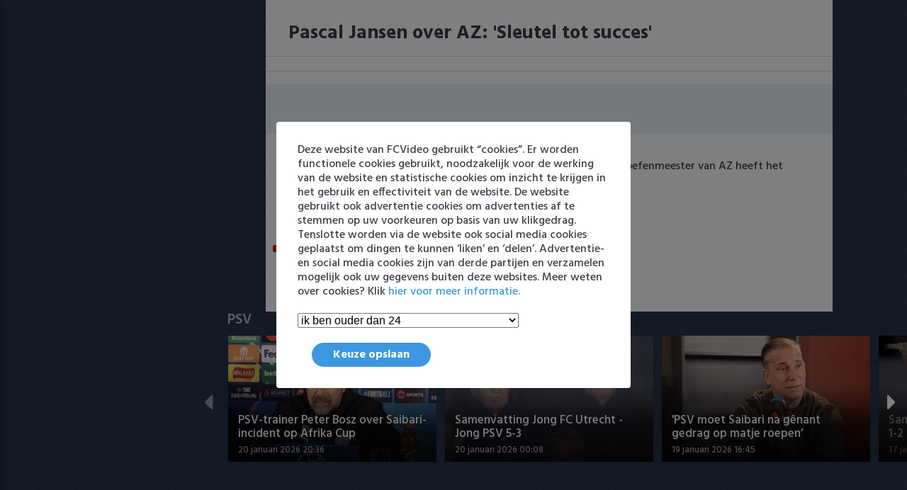

--- FILE ---
content_type: text/html; charset=utf-8
request_url: https://fcvideo.nl/video/chunk/2/
body_size: 13391
content:




    
        
            <article class="js_ListSlider ListSlider Slider " data-next-url='https://fcvideo.nl/api/v1/slider/278?p=2'>
        
            
                
                
                <h2 class="Slider-title">
                    <span class="js_title_icon Slider-title-icon"></span>
                    
                        <p>PSV</p>
                    
                </h2>
                
                <div class="js_mob-scroller Slider-swiper_container">
                    <div class="js_swiper Slider-swiper">
                        <div class="js_list swiper-wrapper">
                            
                                <a href="https://fcvideo.nl/video/psv-trainer-peter-bosz-over-saibari-incident-op-afrika-cup~W4rxr5z/" data-id="W4rxr5z" class="js_MediaItemComponent swiper-slide MediaItem" itemscope itemtype="http://schema.org/MediaObject">
                                    <link itemprop="url" href="https://fcvideo.nl/video/psv-trainer-peter-bosz-over-saibari-incident-op-afrika-cup~W4rxr5z/" />
                                    <meta itemprop="datePublished" content="2026-01-20T19:36:14+00:00" />
                                    <meta itemprop="thumbnailUrl" content="https://fcvideo.nl/media/sized/item/ea/9f/ea9f5e875339433d8b0625f2334d11a2-1ab9f915377a4bb5.webp" />
                                    <meta itemprop="headline" content="PSV-trainer Peter Bosz over Saibari-incident op Afrika Cup" />
                                    <div class="MediaItem-space"></div>
                                    
                                    <div class="js_slide-click MediaItem-wrapper">
                                        <div class="MediaItem-media">
                                            
                                            <img alt="PSV-trainer Peter Bosz over Saibari-incident op Afrika Cup" src="https://fcvideo.nl/media/sized/item/ea/9f/ea9f5e875339433d8b0625f2334d11a2-d76e813a93488f11.webp" fetchpriority="low" width="300" height="auto" loading="lazy"/>
                                            
                                        </div>
                                        <section class="MediaItem-details">
                                            <div class="MediaItem-details-buttons">
                                                <button class="MediaItem-play">
                                                    speel af
                                                </button>
                                                
                                            </div>
                                            <div class="js_test MediaItem-details-title">PSV-trainer Peter Bosz over Saibari-incident op Afrika Cup</div>
                                            <time class="js_datetime" datetime="2026-01-20T19:36:14+00:00">20 januari 2026 20:36</time>
                                            <script>window['__data_W4rxr5z'] = {
                                                params: {"ref":"3kTfu83YO4Y","url":"https://www.youtube.com/watch?v=3kTfu83YO4Y"},
                                                chronological:"2026-01-20T19:36:14Z",
                                                body: "\n        <div \n        class=\"js_video_player_container\n         ArticleMediaItem-video_player_container\">\n        <span \n        class=\"js_loader ArticleMediaItem-video_player_container-loader\">\n        </span>\n        </div>\n    <br>\n<p>&nbsp;</p>\r\n\r\n<p>VoetbalPrimeur was aanwezig bij de voorbeschouwende persconferentie van PSV op het Champions League-duel met Newcastle United. Bosz blikte daar samen met Veerman vooruit op het treffen met de Engelsen. Ook werd er gesproken over het incident rond Saibari tijdens de Africa Cup, en dolde de middenvelder met de tegenstander van morgen, die tevens zijn beste vriend Botman is.</p>",
                                                use_bluebillywig: "default",
                                                type: "youtube.video",
                                                meta: {"link_dump":null,"source":{"id":"83RerXW","type":"youtube.channel","title":"VoetbalPrimeur","url":"https://www.youtube.com/channel/UC6z1D0L_T-zONZwMM0mbPzw/"},"tags":[{"id":"A7ve6Gm","title":"Champions League","slug":"champions-league","type":"competitie","url":"https://fcvideo.nl/champions-league/","api":"https://fcvideo.nl/api/v1/tags/champions-league"},{"id":"AXvbDpN","title":"Interviews","slug":"interviews","type":"beelden","url":"https://fcvideo.nl/interviews/","api":"https://fcvideo.nl/api/v1/tags/interviews"},{"id":"rnGXmNw","title":"PSV","slug":"psv","type":"club","url":"https://fcvideo.nl/psv/","api":"https://fcvideo.nl/api/v1/tags/psv"}],"advertising_targeting":["psv","interviews","champions league"]},
                                                ended_suggestions: "https://fcvideo.nl/api/v1/video/W4rxr5z/ended",
                                                related: "https://fcvideo.nl/api/v1/video/W4rxr5z/related"
                                            };</script>
                                            <div class="MediaItem-shadow"></div>
                                        </section>
                                        <div class="MediaItem-blue_overlay"></div>
                                        <div class="MediaItem-black_overlay"></div>
                                        <div class="js_label_container MediaItem-label_container"></div>
                                    </div>
                                </a>
                            
                                <a href="https://fcvideo.nl/video/samenvatting-jong-fc-utrecht-jong-psv-5-3~N7PgPJy/" data-id="N7PgPJy" class="js_MediaItemComponent swiper-slide MediaItem" itemscope itemtype="http://schema.org/MediaObject">
                                    <link itemprop="url" href="https://fcvideo.nl/video/samenvatting-jong-fc-utrecht-jong-psv-5-3~N7PgPJy/" />
                                    <meta itemprop="datePublished" content="2026-01-19T23:08:19+00:00" />
                                    <meta itemprop="thumbnailUrl" content="https://fcvideo.nl/media/sized/item/1d/01/1d01b44386bd49c9891dbba277213236-1ab9f915377a4bb5.webp" />
                                    <meta itemprop="headline" content="Samenvatting Jong FC Utrecht - Jong PSV 5-3" />
                                    <div class="MediaItem-space"></div>
                                    
                                    <div class="js_slide-click MediaItem-wrapper">
                                        <div class="MediaItem-media">
                                            
                                            <img alt="Samenvatting Jong FC Utrecht - Jong PSV 5-3" src="https://fcvideo.nl/media/sized/item/1d/01/1d01b44386bd49c9891dbba277213236-d76e813a93488f11.webp" fetchpriority="low" width="300" height="auto" loading="lazy"/>
                                            
                                        </div>
                                        <section class="MediaItem-details">
                                            <div class="MediaItem-details-buttons">
                                                <button class="MediaItem-play">
                                                    speel af
                                                </button>
                                                
                                            </div>
                                            <div class="js_test MediaItem-details-title">Samenvatting Jong FC Utrecht - Jong PSV 5-3</div>
                                            <time class="js_datetime" datetime="2026-01-19T23:08:19+00:00">20 januari 2026 00:08</time>
                                            <script>window['__data_N7PgPJy'] = {
                                                params: {"ref":"Qk2POwNVTzE","url":"https://www.youtube.com/watch?v=Qk2POwNVTzE"},
                                                chronological:"2026-01-19T23:08:19Z",
                                                body: "\n        <div \n        class=\"js_video_player_container\n         ArticleMediaItem-video_player_container\">\n        <span \n        class=\"js_loader ArticleMediaItem-video_player_container-loader\">\n        </span>\n        </div>\n    <br>\n<p>Samenvatting van de wedstrijd Jong FC Utrecht - Jong PSV (5-3) van 19 januari 2026</p>",
                                                use_bluebillywig: "default",
                                                type: "youtube.video",
                                                meta: {"link_dump":null,"source":{"id":"vJ3jwkZ","type":"youtube.channel","title":"Keuken Kampioen Divisie","url":"https://www.youtube.com/channel/UCSidasK3VU-HUEw36o20y0Q/"},"tags":[{"id":"k9vQVKG","title":"FC Utrecht","slug":"fc-utrecht","type":"club","url":"https://fcvideo.nl/fc-utrecht/","api":"https://fcvideo.nl/api/v1/tags/fc-utrecht"},{"id":"wPNBbkN","title":"Jong","slug":"jong","type":"league","url":"https://fcvideo.nl/jong/","api":"https://fcvideo.nl/api/v1/tags/jong"},{"id":"6DvmzDG","title":"Keuken Kampioen Divisie","slug":"keuken-kampioen-divisie","type":"competitie","url":"https://fcvideo.nl/keuken-kampioen-divisie/","api":"https://fcvideo.nl/api/v1/tags/keuken-kampioen-divisie"},{"id":"rnGXmNw","title":"PSV","slug":"psv","type":"club","url":"https://fcvideo.nl/psv/","api":"https://fcvideo.nl/api/v1/tags/psv"},{"id":"mZvg9VN","title":"Samenvattingen","slug":"samenvattingen","type":"beelden","url":"https://fcvideo.nl/samenvattingen/","api":"https://fcvideo.nl/api/v1/tags/samenvattingen"}],"advertising_targeting":["psv","samenvattingen","fc utrecht","keuken kampioen divisie"]},
                                                ended_suggestions: "https://fcvideo.nl/api/v1/video/N7PgPJy/ended",
                                                related: "https://fcvideo.nl/api/v1/video/N7PgPJy/related"
                                            };</script>
                                            <div class="MediaItem-shadow"></div>
                                        </section>
                                        <div class="MediaItem-blue_overlay"></div>
                                        <div class="MediaItem-black_overlay"></div>
                                        <div class="js_label_container MediaItem-label_container"></div>
                                    </div>
                                </a>
                            
                                <a href="https://fcvideo.nl/video/psv-moet-saibari-na-genant-gedrag-op-matje-roepen~JrwBw9g/" data-id="JrwBw9g" class="js_MediaItemComponent swiper-slide MediaItem" itemscope itemtype="http://schema.org/MediaObject">
                                    <link itemprop="url" href="https://fcvideo.nl/video/psv-moet-saibari-na-genant-gedrag-op-matje-roepen~JrwBw9g/" />
                                    <meta itemprop="datePublished" content="2026-01-19T15:45:11+00:00" />
                                    <meta itemprop="thumbnailUrl" content="https://fcvideo.nl/media/sized/item/4a/7a/4a7a5576d0e04691b9cb415be0b29b93-1ab9f915377a4bb5.webp" />
                                    <meta itemprop="headline" content="&#x27;PSV moet Saibari na gênant gedrag op matje roepen’" />
                                    <div class="MediaItem-space"></div>
                                    
                                    <div class="js_slide-click MediaItem-wrapper">
                                        <div class="MediaItem-media">
                                            
                                            <img alt="&#x27;PSV moet Saibari na gênant gedrag op matje roepen’" src="https://fcvideo.nl/media/sized/item/4a/7a/4a7a5576d0e04691b9cb415be0b29b93-d76e813a93488f11.webp" fetchpriority="low" width="300" height="auto" loading="lazy"/>
                                            
                                        </div>
                                        <section class="MediaItem-details">
                                            <div class="MediaItem-details-buttons">
                                                <button class="MediaItem-play">
                                                    speel af
                                                </button>
                                                
                                            </div>
                                            <div class="js_test MediaItem-details-title">&#x27;PSV moet Saibari na gênant gedrag op matje roepen’</div>
                                            <time class="js_datetime" datetime="2026-01-19T15:45:11+00:00">19 januari 2026 16:45</time>
                                            <script>window['__data_JrwBw9g'] = {
                                                params: {"ref":"pOsBYcuhPig","url":"https://www.youtube.com/watch?v=pOsBYcuhPig"},
                                                chronological:"2026-01-19T15:45:11Z",
                                                body: "\n        <div \n        class=\"js_video_player_container\n         ArticleMediaItem-video_player_container\">\n        <span \n        class=\"js_loader ArticleMediaItem-video_player_container-loader\">\n        </span>\n        </div>\n    <br>\n<p>&nbsp;</p>\r\n\r\n<p>Veel te bespreken in deze nieuwe aflevering van Kick-off. Vandaag bespreken Mike Verweij, Marcel van der Kraan en Pim Sedee onder andere de bizarre ontknoping van de finale van de Afrika Cup. PSV&rsquo;er Ismael Saibari had tijdens de wedstrijd de handdoek van keeper Mendy gestolen. Moet PSV naar aanleiding hiervan ingrijpen? Verder gaat het uiteraard over Feyenoord, Robin van Persie en Quinten Timber. Hoe staat het met de toekomst van hoofdtrainer Van Persie? En: wat kan Jordi Cruijff Ajax bieden als technisch directeur?</p>",
                                                use_bluebillywig: "default",
                                                type: "youtube.video",
                                                meta: {"link_dump":null,"source":{"id":"d3JApAW","type":"youtube.channel","title":"Telesport","url":"https://www.youtube.com/channel/UCURS--yDvgiK_i7aOFraASw"},"tags":[{"id":"ZXv5WNQ","title":"Eredivisie","slug":"eredivisie","type":"competitie","url":"https://fcvideo.nl/eredivisie/","api":"https://fcvideo.nl/api/v1/tags/eredivisie"},{"id":"AXvbDpN","title":"Interviews","slug":"interviews","type":"beelden","url":"https://fcvideo.nl/interviews/","api":"https://fcvideo.nl/api/v1/tags/interviews"},{"id":"rnGXmNw","title":"PSV","slug":"psv","type":"club","url":"https://fcvideo.nl/psv/","api":"https://fcvideo.nl/api/v1/tags/psv"}],"advertising_targeting":["eredivisie","psv","interviews"]},
                                                ended_suggestions: "https://fcvideo.nl/api/v1/video/JrwBw9g/ended",
                                                related: "https://fcvideo.nl/api/v1/video/JrwBw9g/related"
                                            };</script>
                                            <div class="MediaItem-shadow"></div>
                                        </section>
                                        <div class="MediaItem-blue_overlay"></div>
                                        <div class="MediaItem-black_overlay"></div>
                                        <div class="js_label_container MediaItem-label_container"></div>
                                    </div>
                                </a>
                            
                                <a href="https://fcvideo.nl/video/samenvatting-fortuna-sittard-psv-1-2~rBEdEyy/" data-id="rBEdEyy" class="js_MediaItemComponent swiper-slide MediaItem" itemscope itemtype="http://schema.org/MediaObject">
                                    <link itemprop="url" href="https://fcvideo.nl/video/samenvatting-fortuna-sittard-psv-1-2~rBEdEyy/" />
                                    <meta itemprop="datePublished" content="2026-01-17T21:41:05+00:00" />
                                    <meta itemprop="thumbnailUrl" content="https://fcvideo.nl/media/sized/item/dc/e9/dce9c308670c4661a50e422271623b75-1ab9f915377a4bb5.webp" />
                                    <meta itemprop="headline" content="Samenvatting Fortuna Sittard - PSV 1-2" />
                                    <div class="MediaItem-space"></div>
                                    
                                    <div class="js_slide-click MediaItem-wrapper">
                                        <div class="MediaItem-media">
                                            
                                            <img alt="Samenvatting Fortuna Sittard - PSV 1-2" src="https://fcvideo.nl/media/sized/item/dc/e9/dce9c308670c4661a50e422271623b75-d76e813a93488f11.webp" fetchpriority="low" width="300" height="auto" loading="lazy"/>
                                            
                                        </div>
                                        <section class="MediaItem-details">
                                            <div class="MediaItem-details-buttons">
                                                <button class="MediaItem-play">
                                                    speel af
                                                </button>
                                                
                                            </div>
                                            <div class="js_test MediaItem-details-title">Samenvatting Fortuna Sittard - PSV 1-2</div>
                                            <time class="js_datetime" datetime="2026-01-17T21:41:05+00:00">17 januari 2026 22:41</time>
                                            <script>window['__data_rBEdEyy'] = {
                                                params: {"ref":"F3Npmtas8jo","url":"https://www.youtube.com/watch?v=F3Npmtas8jo"},
                                                chronological:"2026-01-17T21:41:05Z",
                                                body: "\n        <div \n        class=\"js_video_player_container\n         ArticleMediaItem-video_player_container\">\n        <span \n        class=\"js_loader ArticleMediaItem-video_player_container-loader\">\n        </span>\n        </div>\n    <br>\n<p>&nbsp;</p>\r\n\r\n<p>Koploper PSV heeft aan het begin van een loodzware periode een zwaarbevochten overwinning geboekt op Fortuna Sittard. In Zuid-Limburg werd het 1-2. Ivan Perisic maakte een kwartier voor tijd de winnende. Seizoen 2025-2026.</p>",
                                                use_bluebillywig: "default",
                                                type: "youtube.video",
                                                meta: {"link_dump":null,"source":{"id":"p436zB3","type":"youtube.channel","title":"NOS Sport","url":"https://www.youtube.com/channel/UCT4oPufBQa0f6C67Fw_HXNg"},"tags":[{"id":"ZXv5WNQ","title":"Eredivisie","slug":"eredivisie","type":"competitie","url":"https://fcvideo.nl/eredivisie/","api":"https://fcvideo.nl/api/v1/tags/eredivisie"},{"id":"4KYAxmN","title":"Fortuna Sittard","slug":"fortuna-sittard","type":"categorie","url":"https://fcvideo.nl/fortuna-sittard/","api":"https://fcvideo.nl/api/v1/tags/fortuna-sittard"},{"id":"6DvmwgN","title":"NOS","slug":"nos","type":"broadcaster","url":"https://fcvideo.nl/nos/","api":"https://fcvideo.nl/api/v1/tags/nos"},{"id":"rnGXmNw","title":"PSV","slug":"psv","type":"club","url":"https://fcvideo.nl/psv/","api":"https://fcvideo.nl/api/v1/tags/psv"},{"id":"mZvg9VN","title":"Samenvattingen","slug":"samenvattingen","type":"beelden","url":"https://fcvideo.nl/samenvattingen/","api":"https://fcvideo.nl/api/v1/tags/samenvattingen"}],"advertising_targeting":["eredivisie","psv","samenvattingen"]},
                                                ended_suggestions: "https://fcvideo.nl/api/v1/video/rBEdEyy/ended",
                                                related: "https://fcvideo.nl/api/v1/video/rBEdEyy/related"
                                            };</script>
                                            <div class="MediaItem-shadow"></div>
                                        </section>
                                        <div class="MediaItem-blue_overlay"></div>
                                        <div class="MediaItem-black_overlay"></div>
                                        <div class="js_label_container MediaItem-label_container"></div>
                                    </div>
                                </a>
                            
                                <a href="https://fcvideo.nl/video/bosz-vurig-na-suggestie-dat-vind-ik-zon-onzin~w3RnRpd/" data-id="w3RnRpd" class="js_MediaItemComponent swiper-slide MediaItem" itemscope itemtype="http://schema.org/MediaObject">
                                    <link itemprop="url" href="https://fcvideo.nl/video/bosz-vurig-na-suggestie-dat-vind-ik-zon-onzin~w3RnRpd/" />
                                    <meta itemprop="datePublished" content="2026-01-14T21:46:43+00:00" />
                                    <meta itemprop="thumbnailUrl" content="https://fcvideo.nl/media/sized/item/63/5c/635c2d06f6014da488b1c9bebc1e3a8c-1ab9f915377a4bb5.webp" />
                                    <meta itemprop="headline" content="Bosz vurig na suggestie: &quot;Dat vind ik zo&#x27;n onzin!&quot;" />
                                    <div class="MediaItem-space"></div>
                                    
                                    <div class="js_slide-click MediaItem-wrapper">
                                        <div class="MediaItem-media">
                                            
                                            <img alt="Bosz vurig na suggestie: &quot;Dat vind ik zo&#x27;n onzin!&quot;" src="https://fcvideo.nl/media/sized/item/63/5c/635c2d06f6014da488b1c9bebc1e3a8c-d76e813a93488f11.webp" fetchpriority="low" width="300" height="auto" loading="lazy"/>
                                            
                                        </div>
                                        <section class="MediaItem-details">
                                            <div class="MediaItem-details-buttons">
                                                <button class="MediaItem-play">
                                                    speel af
                                                </button>
                                                
                                            </div>
                                            <div class="js_test MediaItem-details-title">Bosz vurig na suggestie: &quot;Dat vind ik zo&#x27;n onzin!&quot;</div>
                                            <time class="js_datetime" datetime="2026-01-14T21:46:43+00:00">14 januari 2026 22:46</time>
                                            <script>window['__data_w3RnRpd'] = {
                                                params: {"ref":"WX8Ps8cAaQU","url":"https://www.youtube.com/watch?v=WX8Ps8cAaQU"},
                                                chronological:"2026-01-14T21:46:43Z",
                                                body: "\n        <div \n        class=\"js_video_player_container\n         ArticleMediaItem-video_player_container\">\n        <span \n        class=\"js_loader ArticleMediaItem-video_player_container-loader\">\n        </span>\n        </div>\n    <br>\n<p>&nbsp;</p>\r\n\r\n<p>PSV heeft woensdagavond ten koste van FC Den Bosch (1-4) de kwartfinales van de KNVB Beker bereikt. Na afloop van het duel schuift trainer Peter Bosz aan op de persconferentie.</p>",
                                                use_bluebillywig: "default",
                                                type: "youtube.video",
                                                meta: {"link_dump":null,"source":{"id":"83RerXW","type":"youtube.channel","title":"VoetbalPrimeur","url":"https://www.youtube.com/channel/UC6z1D0L_T-zONZwMM0mbPzw/"},"tags":[{"id":"AXvbDpN","title":"Interviews","slug":"interviews","type":"beelden","url":"https://fcvideo.nl/interviews/","api":"https://fcvideo.nl/api/v1/tags/interviews"},{"id":"6Dvmqdv","title":"KNVB beker","slug":"knvb-beker","type":"competitie","url":"https://fcvideo.nl/knvb-beker/","api":"https://fcvideo.nl/api/v1/tags/knvb-beker"},{"id":"rnGXmNw","title":"PSV","slug":"psv","type":"club","url":"https://fcvideo.nl/psv/","api":"https://fcvideo.nl/api/v1/tags/psv"}],"advertising_targeting":["knvb beker","psv","interviews"]},
                                                ended_suggestions: "https://fcvideo.nl/api/v1/video/w3RnRpd/ended",
                                                related: "https://fcvideo.nl/api/v1/video/w3RnRpd/related"
                                            };</script>
                                            <div class="MediaItem-shadow"></div>
                                        </section>
                                        <div class="MediaItem-blue_overlay"></div>
                                        <div class="MediaItem-black_overlay"></div>
                                        <div class="js_label_container MediaItem-label_container"></div>
                                    </div>
                                </a>
                            
                        </div>
                        <div class="js_prev Slider-prev">
                            <div></div>
                        </div>
                        <div class="js_next Slider-next">
                            <div></div>
                        </div>
                    </div>
                </div>
                
            
        </article>
    


    
        <div id="slot_web_list_mid" class="BannerSpace"></div>
    


    
        <div id="slot_mob_list_mid" class="BannerSpace"></div>
    


    
        
            <article class="js_ListSlider ListSlider Slider " data-next-url='https://fcvideo.nl/api/v1/slider/396?p=2'>
        
            
                
                
                <h2 class="Slider-title">
                    <span class="js_title_icon Slider-title-icon"></span>
                    
                        <p>Meest bekeken</p>
                    
                </h2>
                
                <div class="js_mob-scroller Slider-swiper_container">
                    <div class="js_swiper Slider-swiper">
                        <div class="js_list swiper-wrapper">
                            
                                <a href="https://fcvideo.nl/video/samenvatting-villarreal-ajax-1-2-cl~w3RnRNQ/" data-id="w3RnRNQ" class="js_MediaItemComponent swiper-slide MediaItem" itemscope itemtype="http://schema.org/MediaObject">
                                    <link itemprop="url" href="https://fcvideo.nl/video/samenvatting-villarreal-ajax-1-2-cl~w3RnRNQ/" />
                                    <meta itemprop="datePublished" content="2026-01-20T23:00:53+00:00" />
                                    <meta itemprop="thumbnailUrl" content="https://fcvideo.nl/media/sized/item/e6/11/e61158ee6b88489cabcc78563a24129f-1ab9f915377a4bb5.webp" />
                                    <meta itemprop="headline" content="Samenvatting Villarreal - Ajax 1-2 (CL)" />
                                    <div class="MediaItem-space"></div>
                                    
                                    <div class="js_slide-click MediaItem-wrapper">
                                        <div class="MediaItem-media">
                                            
                                            <img alt="Samenvatting Villarreal - Ajax 1-2 (CL)" src="https://fcvideo.nl/media/sized/item/e6/11/e61158ee6b88489cabcc78563a24129f-d76e813a93488f11.webp" fetchpriority="low" width="300" height="auto" loading="lazy"/>
                                            
                                        </div>
                                        <section class="MediaItem-details">
                                            <div class="MediaItem-details-buttons">
                                                <button class="MediaItem-play">
                                                    speel af
                                                </button>
                                                
                                            </div>
                                            <div class="js_test MediaItem-details-title">Samenvatting Villarreal - Ajax 1-2 (CL)</div>
                                            <time class="js_datetime" datetime="2026-01-20T23:00:53+00:00">21 januari 2026 00:00</time>
                                            <script>window['__data_w3RnRNQ'] = {
                                                params: {"ref":"gIqR2ECAUso","url":"https://www.youtube.com/watch?v=gIqR2ECAUso"},
                                                chronological:"2026-01-20T23:00:53Z",
                                                body: "\n        <div \n        class=\"js_video_player_container\n         ArticleMediaItem-video_player_container\">\n        <span \n        class=\"js_loader ArticleMediaItem-video_player_container-loader\">\n        </span>\n        </div>\n    <br>\n<p><strong>Ajax heeft zich in Spanje nieuw leven ingeblazen in de Champions League.</strong> Na een stroeve start van het Europese avontuur boekte de ploeg van Fred Grim bij Villarreal een knappe 1-2 overwinning. Door de tweede zege op rij mag Ajax weer voorzichtig dromen van overwintering.</p>\r\n\r\n<h3>🎥 Video: Samenvatting Villarreal &ndash; Ajax (1-2)</h3>\r\n\r\n<h3>Van kansloos naar kansrijk in twee weken tijd</h3>\r\n\r\n<p>Na vijf speelronden leek Ajax met nul punten al uitgeteld in het miljoenenbal. De verrassende overwinning bij Qarabag (2-4) bracht daar verandering in en zorgde ervoor dat het duel met Villarreal plotseling weer betekenis kreeg. De opdracht was helder: ook in Spanje winnen, om de druk richting de allesbeslissende thuiswedstrijd tegen Olympiakos verder op te voeren.</p>\r\n\r\n<h3>Villarreal kiest voor B-ploeg, Ajax ruikt kansen</h3>\r\n\r\n<p>Villarreal-trainer Marcelino spaarde een groot deel van zijn vaste krachten met het oog op de competitiewedstrijd tegen Real Madrid. Acht basisspelers bleven aan de kant, wat Ajax op voorhand perspectief bood. Toch begon de thuisploeg sterker aan het duel en kreeg het meerdere kansen uit standaardsituaties.</p>\r\n\r\n<h3>🎥 Video: Reddingswerk Jaros in de openingsfase</h3>\r\n\r\n<p>Doelman <strong>Vitezslav Jaros</strong> hield Ajax met enkele knappe reddingen overeind. Aan Amsterdamse zijde bleef het spel voor rust slordig en werd slechts &eacute;&eacute;n grote kans gecre&euml;erd. Owen Wijndal koos bij die mogelijkheid voor eigen succes, terwijl Kasper Dolberg vrij voor het doel stond.</p>\r\n\r\n<h3>Blunder en achterstand na rust</h3>\r\n\r\n<p>Direct na de pauze ging het alsnog mis voor Ajax. Een fout van <strong>Aaron Bouwman</strong> stelde Tani Oluwaseyi in staat de 1-0 binnen te schieten. De Spaanse vreugde was echter van korte duur.</p>\r\n\r\n<h3>Gloukh staat op uit stilstandssituatie</h3>\r\n\r\n<p>Na ruim een uur spelen bracht <strong>Oscar Gloukh</strong> Ajax weer langszij. Uit een vrije trap belandde de bal via het hoofd van Santi Comesa&ntilde;a achter doelman Arnau Tenas. Het gaf Ajax zichtbaar vertrouwen.</p>\r\n\r\n<h3>🎥 Video: Doelpunt Oscar Gloukh (1-1)</h3>\r\n\r\n<h3>Edvardsen bezorgt Ajax de winst</h3>\r\n\r\n<p>Ajax drong daarna niet langdurig aan, maar bleef geduldig. Met Gloukh zelfs tijdelijk in de spits wachtte de ploeg op het juiste moment. Dat kwam in de slotfase, toen invaller <strong>Oliver Edvardsen</strong> koelbloedig toesloeg en de 1-2 binnenschoot.</p>\r\n\r\n<p><strong>Ajax wint bij Villarreal en pakt drie cruciale punten.</strong></p>",
                                                use_bluebillywig: "default",
                                                type: "youtube.video",
                                                meta: {"link_dump":null,"source":{"id":"74W5rE3","type":"youtube.channel","title":"AFC Ajax","url":"https://www.youtube.com/channel/UCGpf7WX7R1one-NwOvg_PbQ"},"tags":[{"id":"zAYPpYD","title":"Ajax","slug":"ajax","type":"club","url":"https://fcvideo.nl/ajax/","api":"https://fcvideo.nl/api/v1/tags/ajax"},{"id":"A7ve6Gm","title":"Champions League","slug":"champions-league","type":"competitie","url":"https://fcvideo.nl/champions-league/","api":"https://fcvideo.nl/api/v1/tags/champions-league"},{"id":"mZvg9VN","title":"Samenvattingen","slug":"samenvattingen","type":"beelden","url":"https://fcvideo.nl/samenvattingen/","api":"https://fcvideo.nl/api/v1/tags/samenvattingen"}],"advertising_targeting":["samenvattingen","champions league","ajax"]},
                                                ended_suggestions: "https://fcvideo.nl/api/v1/video/w3RnRNQ/ended",
                                                related: "https://fcvideo.nl/api/v1/video/w3RnRNQ/related"
                                            };</script>
                                            <div class="MediaItem-shadow"></div>
                                        </section>
                                        <div class="MediaItem-blue_overlay"></div>
                                        <div class="MediaItem-black_overlay"></div>
                                        <div class="js_label_container MediaItem-label_container"></div>
                                    </div>
                                </a>
                            
                                <a href="https://fcvideo.nl/video/botman-laat-zich-uit-over-psv-ben-een-ajax-jongen~7Av8vnN/" data-id="7Av8vnN" class="js_MediaItemComponent swiper-slide MediaItem" itemscope itemtype="http://schema.org/MediaObject">
                                    <link itemprop="url" href="https://fcvideo.nl/video/botman-laat-zich-uit-over-psv-ben-een-ajax-jongen~7Av8vnN/" />
                                    <meta itemprop="datePublished" content="2026-01-20T19:35:48+00:00" />
                                    <meta itemprop="thumbnailUrl" content="https://fcvideo.nl/media/sized/item/23/4b/234b86d7fa914d0cb5f8afb90cb07264-1ab9f915377a4bb5.webp" />
                                    <meta itemprop="headline" content="Botman laat zich uit over PSV: &quot;Ben een Ajax-jongen&quot;" />
                                    <div class="MediaItem-space"></div>
                                    
                                    <div class="js_slide-click MediaItem-wrapper">
                                        <div class="MediaItem-media">
                                            
                                            <img alt="Botman laat zich uit over PSV: &quot;Ben een Ajax-jongen&quot;" src="https://fcvideo.nl/media/sized/item/23/4b/234b86d7fa914d0cb5f8afb90cb07264-d76e813a93488f11.webp" fetchpriority="low" width="300" height="auto" loading="lazy"/>
                                            
                                        </div>
                                        <section class="MediaItem-details">
                                            <div class="MediaItem-details-buttons">
                                                <button class="MediaItem-play">
                                                    speel af
                                                </button>
                                                
                                            </div>
                                            <div class="js_test MediaItem-details-title">Botman laat zich uit over PSV: &quot;Ben een Ajax-jongen&quot;</div>
                                            <time class="js_datetime" datetime="2026-01-20T19:35:48+00:00">20 januari 2026 20:35</time>
                                            <script>window['__data_7Av8vnN'] = {
                                                params: {"ref":"8MA3pkFQuDM","url":"https://www.youtube.com/watch?v=8MA3pkFQuDM"},
                                                chronological:"2026-01-20T19:35:48Z",
                                                body: "\n        <div \n        class=\"js_video_player_container\n         ArticleMediaItem-video_player_container\">\n        <span \n        class=\"js_loader ArticleMediaItem-video_player_container-loader\">\n        </span>\n        </div>\n    <br>\n<p>&nbsp;</p>\r\n\r\n<p>Sven Botman schoof namens Newcastle United aan voor de persconferentie in aanloop naar het duel met PSV in de Champions League.</p>",
                                                use_bluebillywig: "default",
                                                type: "youtube.video",
                                                meta: {"link_dump":null,"source":{"id":"4Yq894Z","type":"youtube.channel","title":"SoccerNews_nl","url":"https://www.youtube.com/channel/UCXZ5WOpnM60ELtl_6eYvlBQ"},"tags":[{"id":"A7ve6Gm","title":"Champions League","slug":"champions-league","type":"competitie","url":"https://fcvideo.nl/champions-league/","api":"https://fcvideo.nl/api/v1/tags/champions-league"},{"id":"AXvbDpN","title":"Interviews","slug":"interviews","type":"beelden","url":"https://fcvideo.nl/interviews/","api":"https://fcvideo.nl/api/v1/tags/interviews"}],"advertising_targeting":["interviews","champions league"]},
                                                ended_suggestions: "https://fcvideo.nl/api/v1/video/7Av8vnN/ended",
                                                related: "https://fcvideo.nl/api/v1/video/7Av8vnN/related"
                                            };</script>
                                            <div class="MediaItem-shadow"></div>
                                        </section>
                                        <div class="MediaItem-blue_overlay"></div>
                                        <div class="MediaItem-black_overlay"></div>
                                        <div class="js_label_container MediaItem-label_container"></div>
                                    </div>
                                </a>
                            
                                <a href="https://fcvideo.nl/video/managementkwaliteiten-van-persie-zijn-onvoldoende~zq3G35D/" data-id="zq3G35D" class="js_MediaItemComponent swiper-slide MediaItem" itemscope itemtype="http://schema.org/MediaObject">
                                    <link itemprop="url" href="https://fcvideo.nl/video/managementkwaliteiten-van-persie-zijn-onvoldoende~zq3G35D/" />
                                    <meta itemprop="datePublished" content="2026-01-18T22:52:05+00:00" />
                                    <meta itemprop="thumbnailUrl" content="https://fcvideo.nl/media/sized/item/1a/60/1a60fc74c775466c81f50bf203628ab2-1ab9f915377a4bb5.webp" />
                                    <meta itemprop="headline" content="“Managementkwaliteiten Van Persie zijn onvoldoende”" />
                                    <div class="MediaItem-space"></div>
                                    
                                    <div class="js_slide-click MediaItem-wrapper">
                                        <div class="MediaItem-media">
                                            
                                            <img alt="“Managementkwaliteiten Van Persie zijn onvoldoende”" src="https://fcvideo.nl/media/sized/item/1a/60/1a60fc74c775466c81f50bf203628ab2-d76e813a93488f11.webp" fetchpriority="low" width="300" height="auto" loading="lazy"/>
                                            
                                        </div>
                                        <section class="MediaItem-details">
                                            <div class="MediaItem-details-buttons">
                                                <button class="MediaItem-play">
                                                    speel af
                                                </button>
                                                
                                            </div>
                                            <div class="js_test MediaItem-details-title">“Managementkwaliteiten Van Persie zijn onvoldoende”</div>
                                            <time class="js_datetime" datetime="2026-01-18T22:52:05+00:00">18 januari 2026 23:52</time>
                                            <script>window['__data_zq3G35D'] = {
                                                params: {"ref":"FNQKtAoL0-E","url":"https://www.youtube.com/watch?v=FNQKtAoL0-E"},
                                                chronological:"2026-01-18T22:52:05Z",
                                                body: "\n        <div \n        class=\"js_video_player_container\n         ArticleMediaItem-video_player_container\">\n        <span \n        class=\"js_loader ArticleMediaItem-video_player_container-loader\">\n        </span>\n        </div>\n    <br>\n<p>&nbsp;</p>\r\n\r\n<p>In Studio Voetbal worden de managementkwaliteiten van Robin van Persie besproken nadat Quinten Timber zich egatief uitliet over zijn trainer.</p>",
                                                use_bluebillywig: "default",
                                                type: "youtube.video",
                                                meta: {"link_dump":null,"source":{"id":"p436zB3","type":"youtube.channel","title":"NOS Sport","url":"https://www.youtube.com/channel/UCT4oPufBQa0f6C67Fw_HXNg"},"tags":[{"id":"wPvBbvJ","title":"Feyenoord","slug":"feyenoord","type":"club","url":"https://fcvideo.nl/feyenoord/","api":"https://fcvideo.nl/api/v1/tags/feyenoord"},{"id":"6DvmwgN","title":"NOS","slug":"nos","type":"broadcaster","url":"https://fcvideo.nl/nos/","api":"https://fcvideo.nl/api/v1/tags/nos"},{"id":"mZYgBdN","title":"Podcast","slug":"podcast","type":"categorie","url":"https://fcvideo.nl/podcast/","api":"https://fcvideo.nl/api/v1/tags/podcast"},{"id":"PKvJMgY","title":"Studio Voetbal","slug":"studio-voetbal","type":"programma","url":"https://fcvideo.nl/studio-voetbal/","api":"https://fcvideo.nl/api/v1/tags/studio-voetbal"}],"advertising_targeting":["feyenoord"]},
                                                ended_suggestions: "https://fcvideo.nl/api/v1/video/zq3G35D/ended",
                                                related: "https://fcvideo.nl/api/v1/video/zq3G35D/related"
                                            };</script>
                                            <div class="MediaItem-shadow"></div>
                                        </section>
                                        <div class="MediaItem-blue_overlay"></div>
                                        <div class="MediaItem-black_overlay"></div>
                                        <div class="js_label_container MediaItem-label_container"></div>
                                    </div>
                                </a>
                            
                                <a href="https://fcvideo.nl/video/spelersbus-sparta-onthaald-door-uitzinnige-supporters~dg9B93y/" data-id="dg9B93y" class="js_MediaItemComponent swiper-slide MediaItem" itemscope itemtype="http://schema.org/MediaObject">
                                    <link itemprop="url" href="https://fcvideo.nl/video/spelersbus-sparta-onthaald-door-uitzinnige-supporters~dg9B93y/" />
                                    <meta itemprop="datePublished" content="2026-01-18T20:43:22+00:00" />
                                    <meta itemprop="thumbnailUrl" content="https://fcvideo.nl/media/sized/item/bf/75/bf75476db52d4d2c925fc7c65ccc8b5f-1ab9f915377a4bb5.webp" />
                                    <meta itemprop="headline" content="Spelersbus Sparta onthaald door uitzinnige supporters" />
                                    <div class="MediaItem-space"></div>
                                    
                                    <div class="js_slide-click MediaItem-wrapper">
                                        <div class="MediaItem-media">
                                            
                                            <img alt="Spelersbus Sparta onthaald door uitzinnige supporters" src="https://fcvideo.nl/media/sized/item/bf/75/bf75476db52d4d2c925fc7c65ccc8b5f-d76e813a93488f11.webp" fetchpriority="low" width="300" height="auto" loading="lazy"/>
                                            
                                        </div>
                                        <section class="MediaItem-details">
                                            <div class="MediaItem-details-buttons">
                                                <button class="MediaItem-play">
                                                    speel af
                                                </button>
                                                
                                            </div>
                                            <div class="js_test MediaItem-details-title">Spelersbus Sparta onthaald door uitzinnige supporters</div>
                                            <time class="js_datetime" datetime="2026-01-18T20:43:22+00:00">18 januari 2026 21:43</time>
                                            <script>window['__data_dg9B93y'] = {
                                                params: {"ref":"L3sqTY9seFM","url":"https://www.youtube.com/watch?v=L3sqTY9seFM"},
                                                chronological:"2026-01-18T20:43:22Z",
                                                body: "\n        <div \n        class=\"js_video_player_container\n         ArticleMediaItem-video_player_container\">\n        <span \n        class=\"js_loader ArticleMediaItem-video_player_container-loader\">\n        </span>\n        </div>\n    <br>\n<p>&nbsp;</p>\r\n\r\n<p>Honderden Sparta-supporters ontvingen de spelersbus na de historische overwinning op Feyenoord. Na de 4-3 in De Kuip werd het &eacute;&eacute;n groot feest bij Het Kasteel.</p>",
                                                use_bluebillywig: "default",
                                                type: "youtube.video",
                                                meta: {"link_dump":null,"source":{"id":"jvWm5yW","type":"youtube.channel","title":"rtvrijnmond","url":"https://www.youtube.com/channel/UCtPmQqexTuX88gMVkf7VwJQ"},"tags":[{"id":"ZXv5WNQ","title":"Eredivisie","slug":"eredivisie","type":"competitie","url":"https://fcvideo.nl/eredivisie/","api":"https://fcvideo.nl/api/v1/tags/eredivisie"},{"id":"gRYzZ5Y","title":"RTV Rijnmond","slug":"rtv-rijnmond","type":"broadcaster","url":"https://fcvideo.nl/rtv-rijnmond/","api":"https://fcvideo.nl/api/v1/tags/rtv-rijnmond"},{"id":"AkGpqkN","title":"Sparta","slug":"sparta","type":"club","url":"https://fcvideo.nl/sparta/","api":"https://fcvideo.nl/api/v1/tags/sparta"}],"advertising_targeting":["eredivisie","sparta"]},
                                                ended_suggestions: "https://fcvideo.nl/api/v1/video/dg9B93y/ended",
                                                related: "https://fcvideo.nl/api/v1/video/dg9B93y/related"
                                            };</script>
                                            <div class="MediaItem-shadow"></div>
                                        </section>
                                        <div class="MediaItem-blue_overlay"></div>
                                        <div class="MediaItem-black_overlay"></div>
                                        <div class="js_label_container MediaItem-label_container"></div>
                                    </div>
                                </a>
                            
                                <a href="https://fcvideo.nl/video/samenvatting-feyenoord-sparta-3-4~6enynqP/" data-id="6enynqP" class="js_MediaItemComponent swiper-slide MediaItem" itemscope itemtype="http://schema.org/MediaObject">
                                    <link itemprop="url" href="https://fcvideo.nl/video/samenvatting-feyenoord-sparta-3-4~6enynqP/" />
                                    <meta itemprop="datePublished" content="2026-01-18T19:05:43+00:00" />
                                    <meta itemprop="thumbnailUrl" content="https://fcvideo.nl/media/sized/item/9d/c4/9dc42926ec374c5096b914d4f10e4919-1ab9f915377a4bb5.webp" />
                                    <meta itemprop="headline" content="Samenvatting Feyenoord - Sparta 3-4" />
                                    <div class="MediaItem-space"></div>
                                    
                                    <div class="js_slide-click MediaItem-wrapper">
                                        <div class="MediaItem-media">
                                            
                                            <img alt="Samenvatting Feyenoord - Sparta 3-4" src="https://fcvideo.nl/media/sized/item/9d/c4/9dc42926ec374c5096b914d4f10e4919-d76e813a93488f11.webp" fetchpriority="low" width="300" height="auto" loading="lazy"/>
                                            
                                        </div>
                                        <section class="MediaItem-details">
                                            <div class="MediaItem-details-buttons">
                                                <button class="MediaItem-play">
                                                    speel af
                                                </button>
                                                
                                            </div>
                                            <div class="js_test MediaItem-details-title">Samenvatting Feyenoord - Sparta 3-4</div>
                                            <time class="js_datetime" datetime="2026-01-18T19:05:43+00:00">18 januari 2026 20:05</time>
                                            <script>window['__data_6enynqP'] = {
                                                params: {"ref":"DrZnVOo547I","url":"https://www.youtube.com/watch?v=DrZnVOo547I"},
                                                chronological:"2026-01-18T19:05:43Z",
                                                body: "\n        <div \n        class=\"js_video_player_container\n         ArticleMediaItem-video_player_container\">\n        <span \n        class=\"js_loader ArticleMediaItem-video_player_container-loader\">\n        </span>\n        </div>\n    <br>\n<p>&nbsp;</p>\r\n\r\n<p>Feyenoord heeft voor de zesde keer op rij niet gewonnen. In de eredivisie werd voor het eerst in 26 jaar in De Kuip verloren van Sparta Rotterdam: 3-4. In de laatste minuut maakte Joshua Kitolano de winnende voor Sparta. Het was toch al een sensationele slotfase. Feyenoord-invaller Shaqueel van Persie had er even daarvoor met een hakbal en omhaal 3-3 van gemaakt en leek daarmee zijn vader - coach Robin van Persie - en Feyenoord voor een nederlaag te behoeden. Een deel van het publiek maakte die prachtgoals niet meer mee: het stadion liep voortijdig al leeg. Tijdens de wedstrijd werd Feyenoord ook meermaals op een fluitconcert getrakteerd.</p>",
                                                use_bluebillywig: "default",
                                                type: "youtube.video",
                                                meta: {"link_dump":null,"source":{"id":"p436zB3","type":"youtube.channel","title":"NOS Sport","url":"https://www.youtube.com/channel/UCT4oPufBQa0f6C67Fw_HXNg"},"tags":[{"id":"ZXv5WNQ","title":"Eredivisie","slug":"eredivisie","type":"competitie","url":"https://fcvideo.nl/eredivisie/","api":"https://fcvideo.nl/api/v1/tags/eredivisie"},{"id":"wPvBbvJ","title":"Feyenoord","slug":"feyenoord","type":"club","url":"https://fcvideo.nl/feyenoord/","api":"https://fcvideo.nl/api/v1/tags/feyenoord"},{"id":"6DvmwgN","title":"NOS","slug":"nos","type":"broadcaster","url":"https://fcvideo.nl/nos/","api":"https://fcvideo.nl/api/v1/tags/nos"},{"id":"mZvg9VN","title":"Samenvattingen","slug":"samenvattingen","type":"beelden","url":"https://fcvideo.nl/samenvattingen/","api":"https://fcvideo.nl/api/v1/tags/samenvattingen"},{"id":"AkGpqkN","title":"Sparta","slug":"sparta","type":"club","url":"https://fcvideo.nl/sparta/","api":"https://fcvideo.nl/api/v1/tags/sparta"}],"advertising_targeting":["eredivisie","sparta","samenvattingen","feyenoord"]},
                                                ended_suggestions: "https://fcvideo.nl/api/v1/video/6enynqP/ended",
                                                related: "https://fcvideo.nl/api/v1/video/6enynqP/related"
                                            };</script>
                                            <div class="MediaItem-shadow"></div>
                                        </section>
                                        <div class="MediaItem-blue_overlay"></div>
                                        <div class="MediaItem-black_overlay"></div>
                                        <div class="js_label_container MediaItem-label_container"></div>
                                    </div>
                                </a>
                            
                        </div>
                        <div class="js_prev Slider-prev">
                            <div></div>
                        </div>
                        <div class="js_next Slider-next">
                            <div></div>
                        </div>
                    </div>
                </div>
                
            
        </article>
    


    
        
            <article class="js_ListSlider ListSlider Slider " data-next-url='https://fcvideo.nl/api/v1/slider/406?p=2'>
        
            
                
                
                <h2 class="Slider-title">
                    <span class="js_title_icon Slider-title-icon"></span>
                    
                        <p>Eredivisie</p>
                    
                </h2>
                
                <div class="js_mob-scroller Slider-swiper_container">
                    <div class="js_swiper Slider-swiper">
                        <div class="js_list swiper-wrapper">
                            
                                <a href="https://fcvideo.nl/video/quinten-timber-over-marseille-en-conflict-met-van-persie~A6zZz3z/" data-id="A6zZz3z" class="js_MediaItemComponent swiper-slide MediaItem" itemscope itemtype="http://schema.org/MediaObject">
                                    <link itemprop="url" href="https://fcvideo.nl/video/quinten-timber-over-marseille-en-conflict-met-van-persie~A6zZz3z/" />
                                    <meta itemprop="datePublished" content="2026-01-21T10:50:39+00:00" />
                                    <meta itemprop="thumbnailUrl" content="https://fcvideo.nl/media/sized/item/46/c9/46c9674b14d34903979411543a75e8f0-1ab9f915377a4bb5.webp" />
                                    <meta itemprop="headline" content="Quinten Timber over Marseille en conflict met Van Persie" />
                                    <div class="MediaItem-space"></div>
                                    
                                    <div class="js_slide-click MediaItem-wrapper">
                                        <div class="MediaItem-media">
                                            
                                            <img alt="Quinten Timber over Marseille en conflict met Van Persie" src="https://fcvideo.nl/media/sized/item/46/c9/46c9674b14d34903979411543a75e8f0-d76e813a93488f11.webp" fetchpriority="low" width="300" height="auto" loading="lazy"/>
                                            
                                        </div>
                                        <section class="MediaItem-details">
                                            <div class="MediaItem-details-buttons">
                                                <button class="MediaItem-play">
                                                    speel af
                                                </button>
                                                
                                            </div>
                                            <div class="js_test MediaItem-details-title">Quinten Timber over Marseille en conflict met Van Persie</div>
                                            <time class="js_datetime" datetime="2026-01-21T10:50:39+00:00">21 januari 2026 11:50</time>
                                            <script>window['__data_A6zZz3z'] = {
                                                params: {"ref":"drJBn_r3VYI","url":"https://www.youtube.com/watch?v=drJBn_r3VYI"},
                                                chronological:"2026-01-21T10:50:39Z",
                                                body: "\n        <div \n        class=\"js_video_player_container\n         ArticleMediaItem-video_player_container\">\n        <span \n        class=\"js_loader ArticleMediaItem-video_player_container-loader\">\n        </span>\n        </div>\n    <br>\n<p>&nbsp;</p>\r\n\r\n<p>Quinten Timber vliegt naar Marseille om zijn transfer naar Olympique af te ronden. De middenvelder reageert op de commotie die is ontstaan tussen hem en Feyenoord-trainer Robin van Persie.&nbsp;</p>",
                                                use_bluebillywig: "default",
                                                type: "youtube.video",
                                                meta: {"link_dump":null,"source":{"id":"9VZN4KW","type":"youtube.channel","title":"FOX Sports","url":"https://www.youtube.com/channel/UCXnPiEv1DoUCDAqDUXT9shQ"},"tags":[{"id":"ZXv5WNQ","title":"Eredivisie","slug":"eredivisie","type":"competitie","url":"https://fcvideo.nl/eredivisie/","api":"https://fcvideo.nl/api/v1/tags/eredivisie"},{"id":"ypGRbaG","title":"ESPN","slug":"fox-sports","type":"broadcaster","url":"https://fcvideo.nl/fox-sports/","api":"https://fcvideo.nl/api/v1/tags/fox-sports"},{"id":"wPvBbvJ","title":"Feyenoord","slug":"feyenoord","type":"club","url":"https://fcvideo.nl/feyenoord/","api":"https://fcvideo.nl/api/v1/tags/feyenoord"},{"id":"A7Ge46v","title":"Frankrijk","slug":"frankrijk","type":"competitie","url":"https://fcvideo.nl/frankrijk/","api":"https://fcvideo.nl/api/v1/tags/frankrijk"},{"id":"AXvbDpN","title":"Interviews","slug":"interviews","type":"beelden","url":"https://fcvideo.nl/interviews/","api":"https://fcvideo.nl/api/v1/tags/interviews"}],"advertising_targeting":["eredivisie","interviews","feyenoord"]},
                                                ended_suggestions: "https://fcvideo.nl/api/v1/video/A6zZz3z/ended",
                                                related: "https://fcvideo.nl/api/v1/video/A6zZz3z/related"
                                            };</script>
                                            <div class="MediaItem-shadow"></div>
                                        </section>
                                        <div class="MediaItem-blue_overlay"></div>
                                        <div class="MediaItem-black_overlay"></div>
                                        <div class="js_label_container MediaItem-label_container"></div>
                                    </div>
                                </a>
                            
                                <a href="https://fcvideo.nl/video/moro-door-heimwee-geen-schim-van-speler-die-ajax-scoutte~Q6bgb7A/" data-id="Q6bgb7A" class="js_MediaItemComponent swiper-slide MediaItem" itemscope itemtype="http://schema.org/MediaObject">
                                    <link itemprop="url" href="https://fcvideo.nl/video/moro-door-heimwee-geen-schim-van-speler-die-ajax-scoutte~Q6bgb7A/" />
                                    <meta itemprop="datePublished" content="2026-01-21T06:30:11+00:00" />
                                    <meta itemprop="thumbnailUrl" content="https://fcvideo.nl/media/sized/item/d4/af/d4af5643b126439c9cb4c5a4a9d1391c-1ab9f915377a4bb5.webp" />
                                    <meta itemprop="headline" content="“Moro door heimwee geen schim van speler die Ajax scoutte&quot;" />
                                    <div class="MediaItem-space"></div>
                                    
                                    <div class="js_slide-click MediaItem-wrapper">
                                        <div class="MediaItem-media">
                                            
                                            <img alt="“Moro door heimwee geen schim van speler die Ajax scoutte&quot;" src="https://fcvideo.nl/media/sized/item/d4/af/d4af5643b126439c9cb4c5a4a9d1391c-d76e813a93488f11.webp" fetchpriority="low" width="300" height="auto" loading="lazy"/>
                                            
                                        </div>
                                        <section class="MediaItem-details">
                                            <div class="MediaItem-details-buttons">
                                                <button class="MediaItem-play">
                                                    speel af
                                                </button>
                                                
                                            </div>
                                            <div class="js_test MediaItem-details-title">“Moro door heimwee geen schim van speler die Ajax scoutte&quot;</div>
                                            <time class="js_datetime" datetime="2026-01-21T06:30:11+00:00">21 januari 2026 07:30</time>
                                            <script>window['__data_Q6bgb7A'] = {
                                                params: {"ref":"AdRDviYpy8g","url":"https://www.youtube.com/watch?v=AdRDviYpy8g"},
                                                chronological:"2026-01-21T06:30:11Z",
                                                body: "\n        <div \n        class=\"js_video_player_container\n         ArticleMediaItem-video_player_container\">\n        <span \n        class=\"js_loader ArticleMediaItem-video_player_container-loader\">\n        </span>\n        </div>\n    <br>\n<p>&nbsp;</p>\r\n\r\n<p>Ajax is inkomend &eacute;n uitgaand druk bezig, Quinten Timber en Justin Bijlow verlaten Feyenoord en Kodai Sano lijkt bij N.E.C. te blijven. Xavier Mbuyamba nadert zijn felbegeerde transfer en we horen een oude bekende die plots opduikt in het amateurvoetbal. Yordi Yamali bespreekt het allemaal met Anco Jansen en Thijs Zwagerman.</p>",
                                                use_bluebillywig: "default",
                                                type: "youtube.video",
                                                meta: {"link_dump":null,"source":{"id":"9VZN4KW","type":"youtube.channel","title":"FOX Sports","url":"https://www.youtube.com/channel/UCXnPiEv1DoUCDAqDUXT9shQ"},"tags":[{"id":"zAYPpYD","title":"Ajax","slug":"ajax","type":"club","url":"https://fcvideo.nl/ajax/","api":"https://fcvideo.nl/api/v1/tags/ajax"},{"id":"ZXv5WNQ","title":"Eredivisie","slug":"eredivisie","type":"competitie","url":"https://fcvideo.nl/eredivisie/","api":"https://fcvideo.nl/api/v1/tags/eredivisie"},{"id":"ypGRbaG","title":"ESPN","slug":"fox-sports","type":"broadcaster","url":"https://fcvideo.nl/fox-sports/","api":"https://fcvideo.nl/api/v1/tags/fox-sports"},{"id":"AXvbDpN","title":"Interviews","slug":"interviews","type":"beelden","url":"https://fcvideo.nl/interviews/","api":"https://fcvideo.nl/api/v1/tags/interviews"}],"advertising_targeting":["eredivisie","interviews","ajax"]},
                                                ended_suggestions: "https://fcvideo.nl/api/v1/video/Q6bgb7A/ended",
                                                related: "https://fcvideo.nl/api/v1/video/Q6bgb7A/related"
                                            };</script>
                                            <div class="MediaItem-shadow"></div>
                                        </section>
                                        <div class="MediaItem-blue_overlay"></div>
                                        <div class="MediaItem-black_overlay"></div>
                                        <div class="js_label_container MediaItem-label_container"></div>
                                    </div>
                                </a>
                            
                                <a href="https://fcvideo.nl/video/feyenoord-fans-uiten-zorgen-na-slot-tijdperk~X8RxREr/" data-id="X8RxREr" class="js_MediaItemComponent swiper-slide MediaItem" itemscope itemtype="http://schema.org/MediaObject">
                                    <link itemprop="url" href="https://fcvideo.nl/video/feyenoord-fans-uiten-zorgen-na-slot-tijdperk~X8RxREr/" />
                                    <meta itemprop="datePublished" content="2026-01-20T15:35:35+00:00" />
                                    <meta itemprop="thumbnailUrl" content="https://fcvideo.nl/media/sized/item/14/de/14de94def3ed49ab8577c28938b154a0-1ab9f915377a4bb5.webp" />
                                    <meta itemprop="headline" content="Feyenoord-fans uiten zorgen na Slot-tijdperk" />
                                    <div class="MediaItem-space"></div>
                                    
                                    <div class="js_slide-click MediaItem-wrapper">
                                        <div class="MediaItem-media">
                                            
                                            <img alt="Feyenoord-fans uiten zorgen na Slot-tijdperk" src="https://fcvideo.nl/media/sized/item/14/de/14de94def3ed49ab8577c28938b154a0-d76e813a93488f11.webp" fetchpriority="low" width="300" height="auto" loading="lazy"/>
                                            
                                        </div>
                                        <section class="MediaItem-details">
                                            <div class="MediaItem-details-buttons">
                                                <button class="MediaItem-play">
                                                    speel af
                                                </button>
                                                
                                            </div>
                                            <div class="js_test MediaItem-details-title">Feyenoord-fans uiten zorgen na Slot-tijdperk</div>
                                            <time class="js_datetime" datetime="2026-01-20T15:35:35+00:00">20 januari 2026 16:35</time>
                                            <script>window['__data_X8RxREr'] = {
                                                params: {"ref":"6sOF3BGVuu4","url":"https://www.youtube.com/watch?v=6sOF3BGVuu4"},
                                                chronological:"2026-01-20T15:35:35Z",
                                                body: "\n        <div \n        class=\"js_video_player_container\n         ArticleMediaItem-video_player_container\">\n        <span \n        class=\"js_loader ArticleMediaItem-video_player_container-loader\">\n        </span>\n        </div>\n    <br>\n<p>&nbsp;</p>\r\n\r\n<p>Het gaat Feyenoord allesbehalve voor de wind: een nieuwe nederlaag, extra blessures en toenemende druk op Van Persie en Te Kloese. VoetbalPrimeur duikt de Rotterdamse straten op en peilt de stemming onder de fans.</p>",
                                                use_bluebillywig: "default",
                                                type: "youtube.video",
                                                meta: {"link_dump":null,"source":{"id":"83RerXW","type":"youtube.channel","title":"VoetbalPrimeur","url":"https://www.youtube.com/channel/UC6z1D0L_T-zONZwMM0mbPzw/"},"tags":[{"id":"ZXv5WNQ","title":"Eredivisie","slug":"eredivisie","type":"competitie","url":"https://fcvideo.nl/eredivisie/","api":"https://fcvideo.nl/api/v1/tags/eredivisie"},{"id":"A7veZwG","title":"Fans","slug":"fans","type":"categorie","url":"https://fcvideo.nl/fans/","api":"https://fcvideo.nl/api/v1/tags/fans"},{"id":"wPvBbvJ","title":"Feyenoord","slug":"feyenoord","type":"club","url":"https://fcvideo.nl/feyenoord/","api":"https://fcvideo.nl/api/v1/tags/feyenoord"}],"advertising_targeting":["eredivisie","feyenoord"]},
                                                ended_suggestions: "https://fcvideo.nl/api/v1/video/X8RxREr/ended",
                                                related: "https://fcvideo.nl/api/v1/video/X8RxREr/related"
                                            };</script>
                                            <div class="MediaItem-shadow"></div>
                                        </section>
                                        <div class="MediaItem-blue_overlay"></div>
                                        <div class="MediaItem-black_overlay"></div>
                                        <div class="js_label_container MediaItem-label_container"></div>
                                    </div>
                                </a>
                            
                                <a href="https://fcvideo.nl/video/alle-doelpunten-kento-shiogai-bij-nec~Prx6xWQ/" data-id="Prx6xWQ" class="js_MediaItemComponent swiper-slide MediaItem" itemscope itemtype="http://schema.org/MediaObject">
                                    <link itemprop="url" href="https://fcvideo.nl/video/alle-doelpunten-kento-shiogai-bij-nec~Prx6xWQ/" />
                                    <meta itemprop="datePublished" content="2026-01-20T14:08:13+00:00" />
                                    <meta itemprop="thumbnailUrl" content="https://fcvideo.nl/media/sized/item/77/27/77270a3e6def4c7eb823cea814b309e9-1ab9f915377a4bb5.webp" />
                                    <meta itemprop="headline" content="Alle doelpunten Kento Shiogai bij NEC" />
                                    <div class="MediaItem-space"></div>
                                    
                                    <div class="js_slide-click MediaItem-wrapper">
                                        <div class="MediaItem-media">
                                            
                                            <img alt="Alle doelpunten Kento Shiogai bij NEC" src="https://fcvideo.nl/media/sized/item/77/27/77270a3e6def4c7eb823cea814b309e9-d76e813a93488f11.webp" fetchpriority="low" width="300" height="auto" loading="lazy"/>
                                            
                                        </div>
                                        <section class="MediaItem-details">
                                            <div class="MediaItem-details-buttons">
                                                <button class="MediaItem-play">
                                                    speel af
                                                </button>
                                                
                                            </div>
                                            <div class="js_test MediaItem-details-title">Alle doelpunten Kento Shiogai bij NEC</div>
                                            <time class="js_datetime" datetime="2026-01-20T14:08:13+00:00">20 januari 2026 15:08</time>
                                            <script>window['__data_Prx6xWQ'] = {
                                                params: {"ref":"i04_e4Abg7A","url":"https://www.youtube.com/watch?v=i04_e4Abg7A"},
                                                chronological:"2026-01-20T14:08:13Z",
                                                body: "\n        <div \n        class=\"js_video_player_container\n         ArticleMediaItem-video_player_container\">\n        <span \n        class=\"js_loader ArticleMediaItem-video_player_container-loader\">\n        </span>\n        </div>\n    <br>\n<p>Kento Shiogai verruilt NEC per direct voor Bundesliga-club VFL Wolfsburg. In anderhalf seizoen kwam hij tot 42 optredens voor N.E.C., waarin hij goed was voor veertien doelpunten. Elf van zijn doelpunten scoorde hij in de VriendenLoterij Eredivisie, telkens als invaller. Daarmee gaat hij de geschiedenisboeken in als de speler met meeste goals ooit als invaller zonder er een te scoren als basisspeler.&nbsp; Met zijn doelpunten bracht hij N.E.C.-supporters geregeld in extase. Denk aan de treffers tegen Feyenoord en FC Volendam recentelijk, of de goals in eigen huis tegen PSV en AZ waarmee hij een fenomenale comeback in gang zette.</p>",
                                                use_bluebillywig: "default",
                                                type: "youtube.video",
                                                meta: {"link_dump":null,"source":{"id":"jvZmyZp","type":"youtube.channel","title":"N.E.C. TV","url":"https://www.youtube.com/channel/UClDif_C8e6wNvQBz9Na5aGQ"},"tags":[{"id":"ZXv5WNQ","title":"Eredivisie","slug":"eredivisie","type":"competitie","url":"https://fcvideo.nl/eredivisie/","api":"https://fcvideo.nl/api/v1/tags/eredivisie"},{"id":"96vaz6G","title":"Goals","slug":"goals","type":"beelden","url":"https://fcvideo.nl/goals/","api":"https://fcvideo.nl/api/v1/tags/goals"},{"id":"A7NeR6Y","title":"NEC","slug":"nec","type":"club","url":"https://fcvideo.nl/nec/","api":"https://fcvideo.nl/api/v1/tags/nec"}],"advertising_targeting":["eredivisie","nec","goals"]},
                                                ended_suggestions: "https://fcvideo.nl/api/v1/video/Prx6xWQ/ended",
                                                related: "https://fcvideo.nl/api/v1/video/Prx6xWQ/related"
                                            };</script>
                                            <div class="MediaItem-shadow"></div>
                                        </section>
                                        <div class="MediaItem-blue_overlay"></div>
                                        <div class="MediaItem-black_overlay"></div>
                                        <div class="js_label_container MediaItem-label_container"></div>
                                    </div>
                                </a>
                            
                                <a href="https://fcvideo.nl/video/psv-moet-saibari-na-genant-gedrag-op-matje-roepen~JrwBw9g/" data-id="JrwBw9g" class="js_MediaItemComponent swiper-slide MediaItem" itemscope itemtype="http://schema.org/MediaObject">
                                    <link itemprop="url" href="https://fcvideo.nl/video/psv-moet-saibari-na-genant-gedrag-op-matje-roepen~JrwBw9g/" />
                                    <meta itemprop="datePublished" content="2026-01-19T15:45:11+00:00" />
                                    <meta itemprop="thumbnailUrl" content="https://fcvideo.nl/media/sized/item/4a/7a/4a7a5576d0e04691b9cb415be0b29b93-1ab9f915377a4bb5.webp" />
                                    <meta itemprop="headline" content="&#x27;PSV moet Saibari na gênant gedrag op matje roepen’" />
                                    <div class="MediaItem-space"></div>
                                    
                                    <div class="js_slide-click MediaItem-wrapper">
                                        <div class="MediaItem-media">
                                            
                                            <img alt="&#x27;PSV moet Saibari na gênant gedrag op matje roepen’" src="https://fcvideo.nl/media/sized/item/4a/7a/4a7a5576d0e04691b9cb415be0b29b93-d76e813a93488f11.webp" fetchpriority="low" width="300" height="auto" loading="lazy"/>
                                            
                                        </div>
                                        <section class="MediaItem-details">
                                            <div class="MediaItem-details-buttons">
                                                <button class="MediaItem-play">
                                                    speel af
                                                </button>
                                                
                                            </div>
                                            <div class="js_test MediaItem-details-title">&#x27;PSV moet Saibari na gênant gedrag op matje roepen’</div>
                                            <time class="js_datetime" datetime="2026-01-19T15:45:11+00:00">19 januari 2026 16:45</time>
                                            <script>window['__data_JrwBw9g'] = {
                                                params: {"ref":"pOsBYcuhPig","url":"https://www.youtube.com/watch?v=pOsBYcuhPig"},
                                                chronological:"2026-01-19T15:45:11Z",
                                                body: "\n        <div \n        class=\"js_video_player_container\n         ArticleMediaItem-video_player_container\">\n        <span \n        class=\"js_loader ArticleMediaItem-video_player_container-loader\">\n        </span>\n        </div>\n    <br>\n<p>&nbsp;</p>\r\n\r\n<p>Veel te bespreken in deze nieuwe aflevering van Kick-off. Vandaag bespreken Mike Verweij, Marcel van der Kraan en Pim Sedee onder andere de bizarre ontknoping van de finale van de Afrika Cup. PSV&rsquo;er Ismael Saibari had tijdens de wedstrijd de handdoek van keeper Mendy gestolen. Moet PSV naar aanleiding hiervan ingrijpen? Verder gaat het uiteraard over Feyenoord, Robin van Persie en Quinten Timber. Hoe staat het met de toekomst van hoofdtrainer Van Persie? En: wat kan Jordi Cruijff Ajax bieden als technisch directeur?</p>",
                                                use_bluebillywig: "default",
                                                type: "youtube.video",
                                                meta: {"link_dump":null,"source":{"id":"d3JApAW","type":"youtube.channel","title":"Telesport","url":"https://www.youtube.com/channel/UCURS--yDvgiK_i7aOFraASw"},"tags":[{"id":"ZXv5WNQ","title":"Eredivisie","slug":"eredivisie","type":"competitie","url":"https://fcvideo.nl/eredivisie/","api":"https://fcvideo.nl/api/v1/tags/eredivisie"},{"id":"AXvbDpN","title":"Interviews","slug":"interviews","type":"beelden","url":"https://fcvideo.nl/interviews/","api":"https://fcvideo.nl/api/v1/tags/interviews"},{"id":"rnGXmNw","title":"PSV","slug":"psv","type":"club","url":"https://fcvideo.nl/psv/","api":"https://fcvideo.nl/api/v1/tags/psv"}],"advertising_targeting":["eredivisie","psv","interviews"]},
                                                ended_suggestions: "https://fcvideo.nl/api/v1/video/JrwBw9g/ended",
                                                related: "https://fcvideo.nl/api/v1/video/JrwBw9g/related"
                                            };</script>
                                            <div class="MediaItem-shadow"></div>
                                        </section>
                                        <div class="MediaItem-blue_overlay"></div>
                                        <div class="MediaItem-black_overlay"></div>
                                        <div class="js_label_container MediaItem-label_container"></div>
                                    </div>
                                </a>
                            
                        </div>
                        <div class="js_prev Slider-prev">
                            <div></div>
                        </div>
                        <div class="js_next Slider-next">
                            <div></div>
                        </div>
                    </div>
                </div>
                
            
        </article>
    


    
        
            <article class="js_ListSlider ListSlider Slider " data-next-url='https://fcvideo.nl/api/v1/slider/279?p=2'>
        
            
                
                
                <h2 class="Slider-title">
                    <span class="js_title_icon Slider-title-icon"></span>
                    
                        <p>Samenvattingen Eredivisie</p>
                    
                </h2>
                
                <div class="js_mob-scroller Slider-swiper_container">
                    <div class="js_swiper Slider-swiper">
                        <div class="js_list swiper-wrapper">
                            
                                <a href="https://fcvideo.nl/video/samenvatting-feyenoord-sparta-3-4~6enynqP/" data-id="6enynqP" class="js_MediaItemComponent swiper-slide MediaItem" itemscope itemtype="http://schema.org/MediaObject">
                                    <link itemprop="url" href="https://fcvideo.nl/video/samenvatting-feyenoord-sparta-3-4~6enynqP/" />
                                    <meta itemprop="datePublished" content="2026-01-18T19:05:43+00:00" />
                                    <meta itemprop="thumbnailUrl" content="https://fcvideo.nl/media/sized/item/9d/c4/9dc42926ec374c5096b914d4f10e4919-1ab9f915377a4bb5.webp" />
                                    <meta itemprop="headline" content="Samenvatting Feyenoord - Sparta 3-4" />
                                    <div class="MediaItem-space"></div>
                                    
                                    <div class="js_slide-click MediaItem-wrapper">
                                        <div class="MediaItem-media">
                                            
                                            <img alt="Samenvatting Feyenoord - Sparta 3-4" src="https://fcvideo.nl/media/sized/item/9d/c4/9dc42926ec374c5096b914d4f10e4919-d76e813a93488f11.webp" fetchpriority="low" width="300" height="auto" loading="lazy"/>
                                            
                                        </div>
                                        <section class="MediaItem-details">
                                            <div class="MediaItem-details-buttons">
                                                <button class="MediaItem-play">
                                                    speel af
                                                </button>
                                                
                                            </div>
                                            <div class="js_test MediaItem-details-title">Samenvatting Feyenoord - Sparta 3-4</div>
                                            <time class="js_datetime" datetime="2026-01-18T19:05:43+00:00">18 januari 2026 20:05</time>
                                            <script>window['__data_6enynqP'] = {
                                                params: {"ref":"DrZnVOo547I","url":"https://www.youtube.com/watch?v=DrZnVOo547I"},
                                                chronological:"2026-01-18T19:05:43Z",
                                                body: "\n        <div \n        class=\"js_video_player_container\n         ArticleMediaItem-video_player_container\">\n        <span \n        class=\"js_loader ArticleMediaItem-video_player_container-loader\">\n        </span>\n        </div>\n    <br>\n<p>&nbsp;</p>\r\n\r\n<p>Feyenoord heeft voor de zesde keer op rij niet gewonnen. In de eredivisie werd voor het eerst in 26 jaar in De Kuip verloren van Sparta Rotterdam: 3-4. In de laatste minuut maakte Joshua Kitolano de winnende voor Sparta. Het was toch al een sensationele slotfase. Feyenoord-invaller Shaqueel van Persie had er even daarvoor met een hakbal en omhaal 3-3 van gemaakt en leek daarmee zijn vader - coach Robin van Persie - en Feyenoord voor een nederlaag te behoeden. Een deel van het publiek maakte die prachtgoals niet meer mee: het stadion liep voortijdig al leeg. Tijdens de wedstrijd werd Feyenoord ook meermaals op een fluitconcert getrakteerd.</p>",
                                                use_bluebillywig: "default",
                                                type: "youtube.video",
                                                meta: {"link_dump":null,"source":{"id":"p436zB3","type":"youtube.channel","title":"NOS Sport","url":"https://www.youtube.com/channel/UCT4oPufBQa0f6C67Fw_HXNg"},"tags":[{"id":"ZXv5WNQ","title":"Eredivisie","slug":"eredivisie","type":"competitie","url":"https://fcvideo.nl/eredivisie/","api":"https://fcvideo.nl/api/v1/tags/eredivisie"},{"id":"wPvBbvJ","title":"Feyenoord","slug":"feyenoord","type":"club","url":"https://fcvideo.nl/feyenoord/","api":"https://fcvideo.nl/api/v1/tags/feyenoord"},{"id":"6DvmwgN","title":"NOS","slug":"nos","type":"broadcaster","url":"https://fcvideo.nl/nos/","api":"https://fcvideo.nl/api/v1/tags/nos"},{"id":"mZvg9VN","title":"Samenvattingen","slug":"samenvattingen","type":"beelden","url":"https://fcvideo.nl/samenvattingen/","api":"https://fcvideo.nl/api/v1/tags/samenvattingen"},{"id":"AkGpqkN","title":"Sparta","slug":"sparta","type":"club","url":"https://fcvideo.nl/sparta/","api":"https://fcvideo.nl/api/v1/tags/sparta"}],"advertising_targeting":["eredivisie","sparta","samenvattingen","feyenoord"]},
                                                ended_suggestions: "https://fcvideo.nl/api/v1/video/6enynqP/ended",
                                                related: "https://fcvideo.nl/api/v1/video/6enynqP/related"
                                            };</script>
                                            <div class="MediaItem-shadow"></div>
                                        </section>
                                        <div class="MediaItem-blue_overlay"></div>
                                        <div class="MediaItem-black_overlay"></div>
                                        <div class="js_label_container MediaItem-label_container"></div>
                                    </div>
                                </a>
                            
                                <a href="https://fcvideo.nl/video/samenvatting-heracles-fc-twente-0-2~pgbmbZB/" data-id="pgbmbZB" class="js_MediaItemComponent swiper-slide MediaItem" itemscope itemtype="http://schema.org/MediaObject">
                                    <link itemprop="url" href="https://fcvideo.nl/video/samenvatting-heracles-fc-twente-0-2~pgbmbZB/" />
                                    <meta itemprop="datePublished" content="2026-01-18T16:42:54+00:00" />
                                    <meta itemprop="thumbnailUrl" content="https://fcvideo.nl/media/sized/item/4d/11/4d11ae57c1af4bcaaccbd0939870fae6-1ab9f915377a4bb5.webp" />
                                    <meta itemprop="headline" content="Samenvatting Heracles - FC Twente 0-2" />
                                    <div class="MediaItem-space"></div>
                                    
                                    <div class="js_slide-click MediaItem-wrapper">
                                        <div class="MediaItem-media">
                                            
                                            <img alt="Samenvatting Heracles - FC Twente 0-2" src="https://fcvideo.nl/media/sized/item/4d/11/4d11ae57c1af4bcaaccbd0939870fae6-d76e813a93488f11.webp" fetchpriority="low" width="300" height="auto" loading="lazy"/>
                                            
                                        </div>
                                        <section class="MediaItem-details">
                                            <div class="MediaItem-details-buttons">
                                                <button class="MediaItem-play">
                                                    speel af
                                                </button>
                                                
                                            </div>
                                            <div class="js_test MediaItem-details-title">Samenvatting Heracles - FC Twente 0-2</div>
                                            <time class="js_datetime" datetime="2026-01-18T16:42:54+00:00">18 januari 2026 17:42</time>
                                            <script>window['__data_pgbmbZB'] = {
                                                params: {"ref":"FEEXfhPeXYg","url":"https://www.youtube.com/watch?v=FEEXfhPeXYg"},
                                                chronological:"2026-01-18T16:42:54Z",
                                                body: "\n        <div \n        class=\"js_video_player_container\n         ArticleMediaItem-video_player_container\">\n        <span \n        class=\"js_loader ArticleMediaItem-video_player_container-loader\">\n        </span>\n        </div>\n    <br>\n<p>&nbsp;</p>\r\n\r\n<p>FC Twente heeft een tumultueuze derby bij Heracles Almelo gewonnen: 0-2. De club uit Enschede verdedigde in de tweede helft met tien man met succes zijn voorsprong.</p>",
                                                use_bluebillywig: "default",
                                                type: "youtube.video",
                                                meta: {"link_dump":null,"source":{"id":"p436zB3","type":"youtube.channel","title":"NOS Sport","url":"https://www.youtube.com/channel/UCT4oPufBQa0f6C67Fw_HXNg"},"tags":[{"id":"ZXv5WNQ","title":"Eredivisie","slug":"eredivisie","type":"competitie","url":"https://fcvideo.nl/eredivisie/","api":"https://fcvideo.nl/api/v1/tags/eredivisie"},{"id":"3bGdwKv","title":"FC Twente","slug":"fc-twente","type":"club","url":"https://fcvideo.nl/fc-twente/","api":"https://fcvideo.nl/api/v1/tags/fc-twente"},{"id":"3bGdZpY","title":"Heracles Almelo","slug":"heracles-almelo","type":"club","url":"https://fcvideo.nl/heracles-almelo/","api":"https://fcvideo.nl/api/v1/tags/heracles-almelo"},{"id":"6DvmwgN","title":"NOS","slug":"nos","type":"broadcaster","url":"https://fcvideo.nl/nos/","api":"https://fcvideo.nl/api/v1/tags/nos"},{"id":"mZvg9VN","title":"Samenvattingen","slug":"samenvattingen","type":"beelden","url":"https://fcvideo.nl/samenvattingen/","api":"https://fcvideo.nl/api/v1/tags/samenvattingen"}],"advertising_targeting":["eredivisie","samenvattingen","fc twente","heracles almelo"]},
                                                ended_suggestions: "https://fcvideo.nl/api/v1/video/pgbmbZB/ended",
                                                related: "https://fcvideo.nl/api/v1/video/pgbmbZB/related"
                                            };</script>
                                            <div class="MediaItem-shadow"></div>
                                        </section>
                                        <div class="MediaItem-blue_overlay"></div>
                                        <div class="MediaItem-black_overlay"></div>
                                        <div class="js_label_container MediaItem-label_container"></div>
                                    </div>
                                </a>
                            
                                <a href="https://fcvideo.nl/video/samenvatting-fc-volendam-fc-utrecht-2-1~335e5by/" data-id="335e5by" class="js_MediaItemComponent swiper-slide MediaItem" itemscope itemtype="http://schema.org/MediaObject">
                                    <link itemprop="url" href="https://fcvideo.nl/video/samenvatting-fc-volendam-fc-utrecht-2-1~335e5by/" />
                                    <meta itemprop="datePublished" content="2026-01-18T16:23:20+00:00" />
                                    <meta itemprop="thumbnailUrl" content="https://fcvideo.nl/media/sized/item/ed/49/ed495a6d19b64a208b9a2d12639f8851-1ab9f915377a4bb5.webp" />
                                    <meta itemprop="headline" content="Samenvatting FC Volendam - FC Utrecht 2-1" />
                                    <div class="MediaItem-space"></div>
                                    
                                    <div class="js_slide-click MediaItem-wrapper">
                                        <div class="MediaItem-media">
                                            
                                            <img alt="Samenvatting FC Volendam - FC Utrecht 2-1" src="https://fcvideo.nl/media/sized/item/ed/49/ed495a6d19b64a208b9a2d12639f8851-d76e813a93488f11.webp" fetchpriority="low" width="300" height="auto" loading="lazy"/>
                                            
                                        </div>
                                        <section class="MediaItem-details">
                                            <div class="MediaItem-details-buttons">
                                                <button class="MediaItem-play">
                                                    speel af
                                                </button>
                                                
                                            </div>
                                            <div class="js_test MediaItem-details-title">Samenvatting FC Volendam - FC Utrecht 2-1</div>
                                            <time class="js_datetime" datetime="2026-01-18T16:23:20+00:00">18 januari 2026 17:23</time>
                                            <script>window['__data_335e5by'] = {
                                                params: {"ref":"vMW47iIYycA","url":"https://www.youtube.com/watch?v=vMW47iIYycA"},
                                                chronological:"2026-01-18T16:23:20Z",
                                                body: "\n        <div \n        class=\"js_video_player_container\n         ArticleMediaItem-video_player_container\">\n        <span \n        class=\"js_loader ArticleMediaItem-video_player_container-loader\">\n        </span>\n        </div>\n    <br>\n<p>&nbsp;</p>\r\n\r\n<p>FC Volendam heeft na vijf verliespartijen in de eredivisie weer eens een overwinning geboekt. Op De Dijk legde de ploeg van trainer Rick Kruys een onmachtig FC Utrecht over de knie: 2-1. Zo klimt de club uit de degradatiezone naar de vijftiende plaats.</p>",
                                                use_bluebillywig: "default",
                                                type: "youtube.video",
                                                meta: {"link_dump":null,"source":{"id":"p436zB3","type":"youtube.channel","title":"NOS Sport","url":"https://www.youtube.com/channel/UCT4oPufBQa0f6C67Fw_HXNg"},"tags":[{"id":"ZXv5WNQ","title":"Eredivisie","slug":"eredivisie","type":"competitie","url":"https://fcvideo.nl/eredivisie/","api":"https://fcvideo.nl/api/v1/tags/eredivisie"},{"id":"k9vQVKG","title":"FC Utrecht","slug":"fc-utrecht","type":"club","url":"https://fcvideo.nl/fc-utrecht/","api":"https://fcvideo.nl/api/v1/tags/fc-utrecht"},{"id":"gRNzW8Y","title":"FC Volendam","slug":"fc-volendam","type":"club","url":"https://fcvideo.nl/fc-volendam/","api":"https://fcvideo.nl/api/v1/tags/fc-volendam"},{"id":"6DvmwgN","title":"NOS","slug":"nos","type":"broadcaster","url":"https://fcvideo.nl/nos/","api":"https://fcvideo.nl/api/v1/tags/nos"},{"id":"mZvg9VN","title":"Samenvattingen","slug":"samenvattingen","type":"beelden","url":"https://fcvideo.nl/samenvattingen/","api":"https://fcvideo.nl/api/v1/tags/samenvattingen"}],"advertising_targeting":["eredivisie","samenvattingen","fc utrecht","fc volendam"]},
                                                ended_suggestions: "https://fcvideo.nl/api/v1/video/335e5by/ended",
                                                related: "https://fcvideo.nl/api/v1/video/335e5by/related"
                                            };</script>
                                            <div class="MediaItem-shadow"></div>
                                        </section>
                                        <div class="MediaItem-blue_overlay"></div>
                                        <div class="MediaItem-black_overlay"></div>
                                        <div class="js_label_container MediaItem-label_container"></div>
                                    </div>
                                </a>
                            
                                <a href="https://fcvideo.nl/video/samenvatting-sc-heerenveen-fc-groningen-0-2~jzWbWmz/" data-id="jzWbWmz" class="js_MediaItemComponent swiper-slide MediaItem" itemscope itemtype="http://schema.org/MediaObject">
                                    <link itemprop="url" href="https://fcvideo.nl/video/samenvatting-sc-heerenveen-fc-groningen-0-2~jzWbWmz/" />
                                    <meta itemprop="datePublished" content="2026-01-18T13:44:39+00:00" />
                                    <meta itemprop="thumbnailUrl" content="https://fcvideo.nl/media/sized/item/d1/54/d1547121c08e457c96fcf1d31ae58b43-1ab9f915377a4bb5.webp" />
                                    <meta itemprop="headline" content="Samenvatting sc Heerenveen - FC Groningen 0-2" />
                                    <div class="MediaItem-space"></div>
                                    
                                    <div class="js_slide-click MediaItem-wrapper">
                                        <div class="MediaItem-media">
                                            
                                            <img alt="Samenvatting sc Heerenveen - FC Groningen 0-2" src="https://fcvideo.nl/media/sized/item/d1/54/d1547121c08e457c96fcf1d31ae58b43-d76e813a93488f11.webp" fetchpriority="low" width="300" height="auto" loading="lazy"/>
                                            
                                        </div>
                                        <section class="MediaItem-details">
                                            <div class="MediaItem-details-buttons">
                                                <button class="MediaItem-play">
                                                    speel af
                                                </button>
                                                
                                            </div>
                                            <div class="js_test MediaItem-details-title">Samenvatting sc Heerenveen - FC Groningen 0-2</div>
                                            <time class="js_datetime" datetime="2026-01-18T13:44:39+00:00">18 januari 2026 14:44</time>
                                            <script>window['__data_jzWbWmz'] = {
                                                params: {"ref":"2-h-n4QSIRw","url":"https://www.youtube.com/watch?v=2-h-n4QSIRw"},
                                                chronological:"2026-01-18T13:44:39Z",
                                                body: "\n        <div \n        class=\"js_video_player_container\n         ArticleMediaItem-video_player_container\">\n        <span \n        class=\"js_loader ArticleMediaItem-video_player_container-loader\">\n        </span>\n        </div>\n    <br>\n<p>&nbsp;</p>\r\n\r\n<p>FC Groningen mag zich voorlopig de beste club van Noord-Nederland noemen. De Groningers waren met 0-2 te sterk voor sc Heerenveen, met een hoofdrol voor invaldoelman Hidde Jurjus. Groningen neemt dankzij de driepunter in Heerenveen afstand van AZ op de ranglijst. De ploeg van trainer Dick Lukkien staat vijfde, met drie punten meer dan de Alkmaarders. sc Heerenveen neemt de negende plaats in.</p>",
                                                use_bluebillywig: "default",
                                                type: "youtube.video",
                                                meta: {"link_dump":null,"source":{"id":"p436zB3","type":"youtube.channel","title":"NOS Sport","url":"https://www.youtube.com/channel/UCT4oPufBQa0f6C67Fw_HXNg"},"tags":[{"id":"ZXv5WNQ","title":"Eredivisie","slug":"eredivisie","type":"competitie","url":"https://fcvideo.nl/eredivisie/","api":"https://fcvideo.nl/api/v1/tags/eredivisie"},{"id":"9wYx4dY","title":"FC Groningen","slug":"fc-groningen","type":"club","url":"https://fcvideo.nl/fc-groningen/","api":"https://fcvideo.nl/api/v1/tags/fc-groningen"},{"id":"Vnvn4nN","title":"Heerenveen","slug":"heerenveen","type":"club","url":"https://fcvideo.nl/heerenveen/","api":"https://fcvideo.nl/api/v1/tags/heerenveen"},{"id":"6DvmwgN","title":"NOS","slug":"nos","type":"broadcaster","url":"https://fcvideo.nl/nos/","api":"https://fcvideo.nl/api/v1/tags/nos"},{"id":"mZvg9VN","title":"Samenvattingen","slug":"samenvattingen","type":"beelden","url":"https://fcvideo.nl/samenvattingen/","api":"https://fcvideo.nl/api/v1/tags/samenvattingen"}],"advertising_targeting":["heerenveen","eredivisie","samenvattingen","fc groningen"]},
                                                ended_suggestions: "https://fcvideo.nl/api/v1/video/jzWbWmz/ended",
                                                related: "https://fcvideo.nl/api/v1/video/jzWbWmz/related"
                                            };</script>
                                            <div class="MediaItem-shadow"></div>
                                        </section>
                                        <div class="MediaItem-blue_overlay"></div>
                                        <div class="MediaItem-black_overlay"></div>
                                        <div class="js_label_container MediaItem-label_container"></div>
                                    </div>
                                </a>
                            
                                <a href="https://fcvideo.nl/video/samenvatting-fc-twente-vrouwen-ajax-vrouwen-1-1~N7PgPeP/" data-id="N7PgPeP" class="js_MediaItemComponent swiper-slide MediaItem" itemscope itemtype="http://schema.org/MediaObject">
                                    <link itemprop="url" href="https://fcvideo.nl/video/samenvatting-fc-twente-vrouwen-ajax-vrouwen-1-1~N7PgPeP/" />
                                    <meta itemprop="datePublished" content="2026-01-18T06:00:42+00:00" />
                                    <meta itemprop="thumbnailUrl" content="https://fcvideo.nl/media/sized/item/7a/d9/7ad980be1b124568a1fb20ee3ce0dcc9-1ab9f915377a4bb5.webp" />
                                    <meta itemprop="headline" content="Samenvatting FC Twente Vrouwen - Ajax Vrouwen 1-1" />
                                    <div class="MediaItem-space"></div>
                                    
                                    <div class="js_slide-click MediaItem-wrapper">
                                        <div class="MediaItem-media">
                                            
                                            <img alt="Samenvatting FC Twente Vrouwen - Ajax Vrouwen 1-1" src="https://fcvideo.nl/media/sized/item/7a/d9/7ad980be1b124568a1fb20ee3ce0dcc9-d76e813a93488f11.webp" fetchpriority="low" width="300" height="auto" loading="lazy"/>
                                            
                                        </div>
                                        <section class="MediaItem-details">
                                            <div class="MediaItem-details-buttons">
                                                <button class="MediaItem-play">
                                                    speel af
                                                </button>
                                                
                                            </div>
                                            <div class="js_test MediaItem-details-title">Samenvatting FC Twente Vrouwen - Ajax Vrouwen 1-1</div>
                                            <time class="js_datetime" datetime="2026-01-18T06:00:42+00:00">18 januari 2026 07:00</time>
                                            <script>window['__data_N7PgPeP'] = {
                                                params: {"ref":"kPFP8buatWQ","url":"https://www.youtube.com/watch?v=kPFP8buatWQ"},
                                                chronological:"2026-01-18T06:00:42Z",
                                                body: "\n        <div \n        class=\"js_video_player_container\n         ArticleMediaItem-video_player_container\">\n        <span \n        class=\"js_loader ArticleMediaItem-video_player_container-loader\">\n        </span>\n        </div>\n    <br>\n<p>&nbsp;</p>\r\n\r\n<p>De samenvatting van het duel tussen FC Twente Vrouwen en Ajax Vrouwen in de Vrouwen Eredivisie</p>",
                                                use_bluebillywig: "default",
                                                type: "youtube.video",
                                                meta: {"link_dump":null,"source":{"id":"74W5rE3","type":"youtube.channel","title":"AFC Ajax","url":"https://www.youtube.com/channel/UCGpf7WX7R1one-NwOvg_PbQ"},"tags":[{"id":"zAYPpYD","title":"Ajax","slug":"ajax","type":"club","url":"https://fcvideo.nl/ajax/","api":"https://fcvideo.nl/api/v1/tags/ajax"},{"id":"ZXv5WNQ","title":"Eredivisie","slug":"eredivisie","type":"competitie","url":"https://fcvideo.nl/eredivisie/","api":"https://fcvideo.nl/api/v1/tags/eredivisie"},{"id":"3bGdwKv","title":"FC Twente","slug":"fc-twente","type":"club","url":"https://fcvideo.nl/fc-twente/","api":"https://fcvideo.nl/api/v1/tags/fc-twente"},{"id":"mZvg9VN","title":"Samenvattingen","slug":"samenvattingen","type":"beelden","url":"https://fcvideo.nl/samenvattingen/","api":"https://fcvideo.nl/api/v1/tags/samenvattingen"},{"id":"9MG9B4N","title":"Vrouwen","slug":"vrouwen","type":"beelden","url":"https://fcvideo.nl/vrouwen/","api":"https://fcvideo.nl/api/v1/tags/vrouwen"},{"id":"ZXN5ZKY","title":"Vrouwenvoetbal","slug":"vrouwenvoetbal","type":"league","url":"https://fcvideo.nl/vrouwenvoetbal/","api":"https://fcvideo.nl/api/v1/tags/vrouwenvoetbal"}],"advertising_targeting":["eredivisie","samenvattingen","vrouwenvoetbal","fc twente","ajax"]},
                                                ended_suggestions: "https://fcvideo.nl/api/v1/video/N7PgPeP/ended",
                                                related: "https://fcvideo.nl/api/v1/video/N7PgPeP/related"
                                            };</script>
                                            <div class="MediaItem-shadow"></div>
                                        </section>
                                        <div class="MediaItem-blue_overlay"></div>
                                        <div class="MediaItem-black_overlay"></div>
                                        <div class="js_label_container MediaItem-label_container"></div>
                                    </div>
                                </a>
                            
                        </div>
                        <div class="js_prev Slider-prev">
                            <div></div>
                        </div>
                        <div class="js_next Slider-next">
                            <div></div>
                        </div>
                    </div>
                </div>
                
            
        </article>
    



